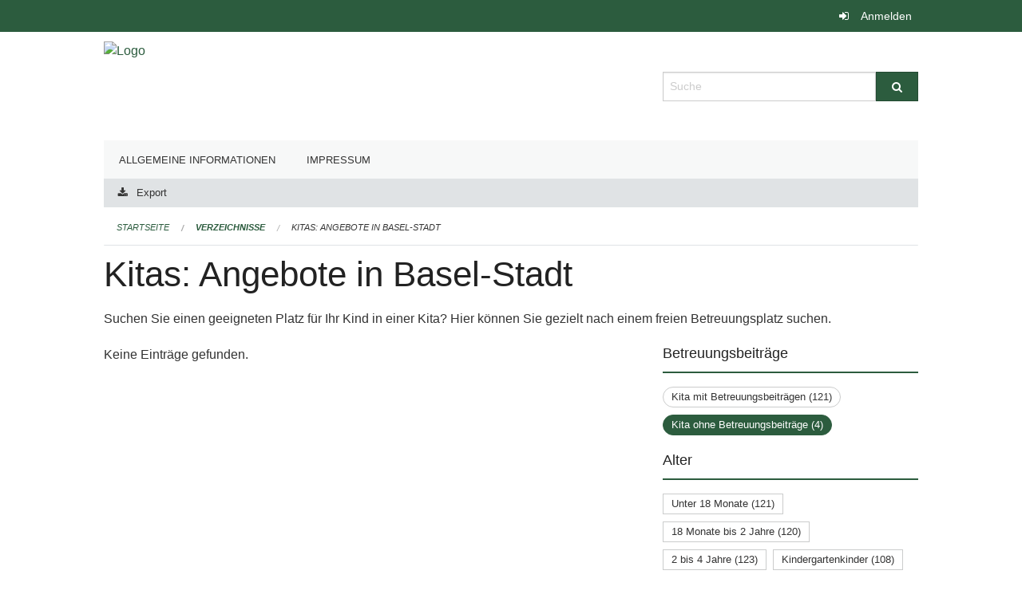

--- FILE ---
content_type: text/html; charset=UTF-8
request_url: https://ed-kinderbetreuung.edubs.ch/directories/kinderbetreuung?keywords=weitere_infos_betreuungsbeitrage%3AKita+ohne+Betreuungsbeitr%C3%A4ge%2Bweitere_infos_postleitzahl%3A4059%2Bweitere_infos_sprache_in_der_kinderbetreuung%3ADeutsch%2Bweitere_infos_freie_platze%3ANein&page=0
body_size: 4276
content:
<!DOCTYPE html>
<html
    class="no-js"
    lang="de-CH"
    xmlns="http://www.w3.org/1999/xhtml" data-version="2025.69">
<head>
    <meta charset="utf-8" />
    <meta name="viewport" content="width=device-width, initial-scale=1.0" />

    
    <meta name="intercoolerjs:use-actual-http-method" content="true" />

    <title id="page-title">
        Kitas: Angebote in Basel-Stadt
    </title>
    <!-- This site is running on the
          ___              ____               ____ _                 _
         / _ \ _ __   ___ / ___| _____   __  / ___| | ___  _   _  __| |
        | | | | '_ \ / _ \ |  _ / _ \ \ / / | |   | |/ _ \| | | |/ _` |
        | |_| | | | |  __/ |_| | (_) \ V /  | |___| | (_) | |_| | (_| |
         \___/|_| |_|\___|\____|\___/ \_/    \____|_|\___/ \__,_|\__,_|

         Have a look at the source code: https://onegov.readthedocs.org
     -->
    
    <style>.slider{opacity:0;}</style>
    <link rel="stylesheet" type="text/css" href="https://ed-kinderbetreuung.edubs.ch/theme/onegov.org.foundation-2025.69-fc1a8cf952c42e92c437847e32442a8ed6a86c05.css">
    <link rel="stylesheet" type="text/css" href="https://ed-kinderbetreuung.edubs.ch/static/font-awesome/css/font-awesome.min.css___2025.69">
    

    
    
    
    
    
    <link rel="icon" href="data:;base64,iVBORw0KGgo=">
    <meta name="theme-color" content="#2c5c3e">

    

<meta property="og:type" content="website" />
<meta property="og:url" content="https://ed-kinderbetreuung.edubs.ch/directories/kinderbetreuung?keywords=weitere_infos_betreuungsbeitrage%3AKita+ohne+Betreuungsbeitr%C3%A4ge%2Bweitere_infos_postleitzahl%3A4059%2Bweitere_infos_sprache_in_der_kinderbetreuung%3ADeutsch%2Bweitere_infos_freie_platze%3ANein&amp;page=0" />


<meta property="og:site_name" content="Erziehungsdepartement Basel Stadt">

<meta property="og:locale" content="de_CH">
<meta property="og:locale:alternate" content="fr_CH">


    
    

<link rel="stylesheet" type="text/css" href="https://ed-kinderbetreuung.edubs.ch/7da9c72a3b5f9e060b898ef7cd714b8a/jquery.datetimepicker.css.bundle.css?c013e2a6">
<link rel="stylesheet" type="text/css" href="https://ed-kinderbetreuung.edubs.ch/7da9c72a3b5f9e060b898ef7cd714b8a/chosen.bundle.css?df2ed9ff">
<link rel="stylesheet" type="text/css" href="https://ed-kinderbetreuung.edubs.ch/7da9c72a3b5f9e060b898ef7cd714b8a/geo-mapbox.bundle.css?0deacf46">
<link rel="stylesheet" type="text/css" href="https://ed-kinderbetreuung.edubs.ch/7da9c72a3b5f9e060b898ef7cd714b8a/photoswipe.bundle.css?22605327"></head>

<body data-mapbox-token="pk.eyJ1Ijoic2VhbnRpcyIsImEiOiJjaW02ZW92OXEwMDRpeG1rbXZ5ZXJxdmtlIn0.cYzFzNi7AB4vYJgokrPVwQ" id="page-directories-kinderbetreuung" class="is-logged-out directory-entry-collection-layout" data-default-marker-color="#2c5c3e" data-default-lat="47.05183585" data-default-lon="8.30576869173879" data-default-zoom="12" data-default-marker-icon="f111">
    
    <a class="show-for-sr" href="#content">Navigation überspringen</a>

    <div class="ie-11-wrapper">
      <main>

        <header >
          
          
          <div class="globals">
            <div class="row">
              <div class="columns small-12">
                  <div class="global-header">
                      
                  </div>
                <ul>
                  <li>
                    
                    
                      
    <a class="login" href="https://ed-kinderbetreuung.edubs.ch/auth/login?skip=0&amp;to=%2Fdirectories%2Fkinderbetreuung%3Fkeywords%3Dweitere_infos_betreuungsbeitrage%253AKita%2Bohne%2BBetreuungsbeitr%25C3%25A4ge%252Bweitere_infos_postleitzahl%253A4059%252Bweitere_infos_sprache_in_der_kinderbetreuung%253ADeutsch%252Bweitere_infos_freie_platze%253ANein%26page%3D0">Anmelden</a>

                    
                  </li>
                </ul>
              </div>
            </div>
          </div>

          <div class="row header">
            <div class="small-12 medium-8 columns logo">
              <a href="https://ed-kinderbetreuung.edubs.ch/" aria-label="Zurück zur Startseite">
                <img src="https://ed-kinderbetreuung.onegovcloud.ch/storage/8f95e760b94c333b78254c720bd729d9acb1bcc95b5f549096d2bf7204f38e84" alt="Logo" title="Erziehungsdepartement Basel Stadt"/>
                
              </a>
            </div>
            <div class="small-12 medium-4 columns">
              
              <form class="searchbox" action="https://ed-kinderbetreuung.edubs.ch/search" method="GET" data-typeahead="on" data-typeahead-source="https://ed-kinderbetreuung.edubs.ch/search/suggest" data-typeahead-target="https://ed-kinderbetreuung.edubs.ch/search">
                <div class="row collapse">
                    <div class="columns small-10">
                        <label for="search" class="show-for-sr">Suche</label>
                        <input id="search" data-typeahead-subject type="text" name="q" placeholder="Suche" autocomplete="off" autocorrect="off" required maxlength="200" />
                        <button type="reset" class="reset-button" tabindex="-1"></button>
                    </div>
                    <div class="columns small-2">
                        <button type="submit" class="button postfix" aria-label="Suche">
                          <i class="fa fa-search"></i>
                        </button>
                    </div>
                </div>
                <div class="row typeahead">
                  <div class="columns small-12" data-typeahead-container>
                  </div>
                </div>
              </form>
            </div>
          </div>

          <div class="row locals">
              <div class="small-12 columns">
                  
    <div class="main-navigation False">
        <nav class="top-bar" data-topbar role="navigation">
            <ul class="title-area">
                
                <li class="name" style="width: 0;"></li>
                <li class="toggle-topbar menu-icon">
                    <a href="#"><span>Menu</span></a>
                </li>
            </ul>
            <section class="top-bar-section">
                <ul class="left">
                    <li>
    <a href="https://ed-kinderbetreuung.edubs.ch/topics/organisation">Allgemeine Informationen</a>
</li>
                    <li>
    <a href="https://ed-kinderbetreuung.edubs.ch/topics/kontakt">Impressum</a>
</li>
                </ul>
            </section>
        </nav>
        <div class="clearfix"></div>
    </div>

                  
    
        <div class="row sub-navigation">
            <div class="small-12 columns">
                <div class="edit-bar clearfix">
                    
                        
                        
                            
    <a class="tiny export-link button" href="https://ed-kinderbetreuung.edubs.ch/directories/kinderbetreuung/+export?keywords=weitere_infos_betreuungsbeitrage%3AKita+ohne+Betreuungsbeitr%C3%A4ge%2Bweitere_infos_postleitzahl%3A4059%2Bweitere_infos_sprache_in_der_kinderbetreuung%3ADeutsch%2Bweitere_infos_freie_platze%3ANein&amp;page=0&amp;past_only=0&amp;published_only=1&amp;upcoming_only=0">Export</a>

                        
                    
                </div>
            </div>
        </div>
    

                  
    <nav role="navigation" aria-label="Sie sind hier">
        <ul class="breadcrumbs">
            
                <li class="">
    <a href="https://ed-kinderbetreuung.edubs.ch/">Startseite</a>
</li>
            
                <li class="">
    <a href="https://ed-kinderbetreuung.edubs.ch/directories">Verzeichnisse</a>
</li>
            
                <li class="current">
    <a href="https://ed-kinderbetreuung.edubs.ch/directories/kinderbetreuung">Kitas: Angebote in Basel-Stadt</a>
</li>
            
        </ul>
    </nav>

              </div>
          </div>

          <div class="row alerts">
            <div class="small-12 columns" id="alert-boxes">
              
              
              
    

            </div>
          </div>
        </header>

        

        <article class="row content without-sidebar-links">
          <div class="small-12 columns">
            <div class="row">
                <div class="small-12 columns">
                  <section role="main" id="content">
                    <h1 class="main-title"><div></div>
        Kitas: Angebote in Basel-Stadt
    <div></div></h1>
                    

        

        <p>Suchen Sie einen geeigneten Platz für Ihr Kind in einer Kita? Hier können Sie gezielt nach einem freien Betreuungsplatz suchen.</p>

        <div class="row reverse-on-mobile">
            <div class="columns medium-8">
                
                    <p>Keine Einträge gefunden.</p>
                    
                

                <!-- display in accordion mode -->
                

                

                

            </div>

            <div class="columns medium-4">

                

                <div class="filter-panel">
                    <div class="filter-periods">
                        <h2 class="filter-title">Betreuungsbeiträge</h2>
                        
    <ul class="tags">
        <li class="click-through">
            <span
                class="False blank-label rounded">
    <a href="https://ed-kinderbetreuung.edubs.ch/directories/kinderbetreuung?keywords=weitere_infos_betreuungsbeitrage%3AKita+mit+Betreuungsbeitr%C3%A4gen%2Bweitere_infos_postleitzahl%3A4059%2Bweitere_infos_sprache_in_der_kinderbetreuung%3ADeutsch%2Bweitere_infos_freie_platze%3ANein&amp;page=0&amp;past_only=0&amp;published_only=0&amp;upcoming_only=0">Kita mit Betreuungsbeiträgen (121)</a>
</span>
        </li>
        <li class="click-through">
            <span
                class="active blank-label rounded">
    <a href="https://ed-kinderbetreuung.edubs.ch/directories/kinderbetreuung?keywords=weitere_infos_postleitzahl%3A4059%2Bweitere_infos_sprache_in_der_kinderbetreuung%3ADeutsch%2Bweitere_infos_freie_platze%3ANein&amp;page=0&amp;past_only=0&amp;published_only=0&amp;upcoming_only=0">Kita ohne Betreuungsbeiträge (4)</a>
</span>
        </li>
    </ul>

                    </div>
                    <div class="filter-periods">
                        <h2 class="filter-title">Alter</h2>
                        
    <ul class="tags">
        <li class="click-through">
            <span
                class="False blank-label False">
    <a href="https://ed-kinderbetreuung.edubs.ch/directories/kinderbetreuung?keywords=weitere_infos_betreuungsbeitrage%3AKita+ohne+Betreuungsbeitr%C3%A4ge%2Bweitere_infos_postleitzahl%3A4059%2Bweitere_infos_sprache_in_der_kinderbetreuung%3ADeutsch%2Bweitere_infos_freie_platze%3ANein%2Bweitere_infos_alter%3AUnter+18+Monate&amp;page=0&amp;past_only=0&amp;published_only=0&amp;upcoming_only=0">Unter 18 Monate (121)</a>
</span>
        </li>
        <li class="click-through">
            <span
                class="False blank-label False">
    <a href="https://ed-kinderbetreuung.edubs.ch/directories/kinderbetreuung?keywords=weitere_infos_betreuungsbeitrage%3AKita+ohne+Betreuungsbeitr%C3%A4ge%2Bweitere_infos_postleitzahl%3A4059%2Bweitere_infos_sprache_in_der_kinderbetreuung%3ADeutsch%2Bweitere_infos_freie_platze%3ANein%2Bweitere_infos_alter%3A18+Monate+bis+2+Jahre&amp;page=0&amp;past_only=0&amp;published_only=0&amp;upcoming_only=0">18 Monate bis 2 Jahre (120)</a>
</span>
        </li>
        <li class="click-through">
            <span
                class="False blank-label False">
    <a href="https://ed-kinderbetreuung.edubs.ch/directories/kinderbetreuung?keywords=weitere_infos_betreuungsbeitrage%3AKita+ohne+Betreuungsbeitr%C3%A4ge%2Bweitere_infos_postleitzahl%3A4059%2Bweitere_infos_sprache_in_der_kinderbetreuung%3ADeutsch%2Bweitere_infos_freie_platze%3ANein%2Bweitere_infos_alter%3A2+bis+4+Jahre&amp;page=0&amp;past_only=0&amp;published_only=0&amp;upcoming_only=0">2 bis 4 Jahre (123)</a>
</span>
        </li>
        <li class="click-through">
            <span
                class="False blank-label False">
    <a href="https://ed-kinderbetreuung.edubs.ch/directories/kinderbetreuung?keywords=weitere_infos_betreuungsbeitrage%3AKita+ohne+Betreuungsbeitr%C3%A4ge%2Bweitere_infos_postleitzahl%3A4059%2Bweitere_infos_sprache_in_der_kinderbetreuung%3ADeutsch%2Bweitere_infos_freie_platze%3ANein%2Bweitere_infos_alter%3AKindergartenkinder&amp;page=0&amp;past_only=0&amp;published_only=0&amp;upcoming_only=0">Kindergartenkinder (108)</a>
</span>
        </li>
        <li class="click-through">
            <span
                class="False blank-label False">
    <a href="https://ed-kinderbetreuung.edubs.ch/directories/kinderbetreuung?keywords=weitere_infos_betreuungsbeitrage%3AKita+ohne+Betreuungsbeitr%C3%A4ge%2Bweitere_infos_postleitzahl%3A4059%2Bweitere_infos_sprache_in_der_kinderbetreuung%3ADeutsch%2Bweitere_infos_freie_platze%3ANein%2Bweitere_infos_alter%3ASchulkinder&amp;page=0&amp;past_only=0&amp;published_only=0&amp;upcoming_only=0">Schulkinder (73)</a>
</span>
        </li>
    </ul>

                    </div>
                    <div class="filter-periods">
                        <h2 class="filter-title">Label, Zertifizierungen</h2>
                        
    <ul class="tags">
        <li class="click-through">
            <span
                class="False blank-label False">
    <a href="https://ed-kinderbetreuung.edubs.ch/directories/kinderbetreuung?keywords=weitere_infos_betreuungsbeitrage%3AKita+ohne+Betreuungsbeitr%C3%A4ge%2Bweitere_infos_postleitzahl%3A4059%2Bweitere_infos_sprache_in_der_kinderbetreuung%3ADeutsch%2Bweitere_infos_freie_platze%3ANein%2Bweitere_infos_label_zertifizierungen%3AFourchette+verte+-+Ama+terra&amp;page=0&amp;past_only=0&amp;published_only=0&amp;upcoming_only=0">Fourchette verte - Ama terra (45)</a>
</span>
        </li>
        <li class="click-through">
            <span
                class="False blank-label False">
    <a href="https://ed-kinderbetreuung.edubs.ch/directories/kinderbetreuung?keywords=weitere_infos_betreuungsbeitrage%3AKita+ohne+Betreuungsbeitr%C3%A4ge%2Bweitere_infos_postleitzahl%3A4059%2Bweitere_infos_sprache_in_der_kinderbetreuung%3ADeutsch%2Bweitere_infos_freie_platze%3ANein%2Bweitere_infos_label_zertifizierungen%3ABurzelbaum+im+Vorschulbereich&amp;page=0&amp;past_only=0&amp;published_only=0&amp;upcoming_only=0">Burzelbaum im Vorschulbereich (49)</a>
</span>
        </li>
        <li class="click-through">
            <span
                class="False blank-label False">
    <a href="https://ed-kinderbetreuung.edubs.ch/directories/kinderbetreuung?keywords=weitere_infos_betreuungsbeitrage%3AKita+ohne+Betreuungsbeitr%C3%A4ge%2Bweitere_infos_postleitzahl%3A4059%2Bweitere_infos_sprache_in_der_kinderbetreuung%3ADeutsch%2Bweitere_infos_freie_platze%3ANein%2Bweitere_infos_label_zertifizierungen%3AKinderMitWirkung&amp;page=0&amp;past_only=0&amp;published_only=0&amp;upcoming_only=0">KinderMitWirkung (19)</a>
</span>
        </li>
        <li class="click-through">
            <span
                class="False blank-label False">
    <a href="https://ed-kinderbetreuung.edubs.ch/directories/kinderbetreuung?keywords=weitere_infos_betreuungsbeitrage%3AKita+ohne+Betreuungsbeitr%C3%A4ge%2Bweitere_infos_postleitzahl%3A4059%2Bweitere_infos_sprache_in_der_kinderbetreuung%3ADeutsch%2Bweitere_infos_freie_platze%3ANein%2Bweitere_infos_label_zertifizierungen%3AMini+Atelier+im+K%27Werk&amp;page=0&amp;past_only=0&amp;published_only=0&amp;upcoming_only=0">Mini Atelier im K'Werk (12)</a>
</span>
        </li>
        <li class="click-through">
            <span
                class="False blank-label False">
    <a href="https://ed-kinderbetreuung.edubs.ch/directories/kinderbetreuung?keywords=weitere_infos_betreuungsbeitrage%3AKita+ohne+Betreuungsbeitr%C3%A4ge%2Bweitere_infos_postleitzahl%3A4059%2Bweitere_infos_sprache_in_der_kinderbetreuung%3ADeutsch%2Bweitere_infos_freie_platze%3ANein%2Bweitere_infos_label_zertifizierungen%3AWeitere&amp;page=0&amp;past_only=0&amp;published_only=0&amp;upcoming_only=0">Weitere (1)</a>
</span>
        </li>
    </ul>

                    </div>
                    <div class="filter-periods">
                        <h2 class="filter-title">Postleitzahl</h2>
                        
    <ul class="tags">
        <li class="click-through">
            <span
                class="False blank-label False">
    <a href="https://ed-kinderbetreuung.edubs.ch/directories/kinderbetreuung?keywords=weitere_infos_betreuungsbeitrage%3AKita+ohne+Betreuungsbeitr%C3%A4ge%2Bweitere_infos_postleitzahl%3A4059%2Bweitere_infos_postleitzahl%3A4051%2Bweitere_infos_sprache_in_der_kinderbetreuung%3ADeutsch%2Bweitere_infos_freie_platze%3ANein&amp;page=0&amp;past_only=0&amp;published_only=0&amp;upcoming_only=0">4051 (11)</a>
</span>
        </li>
        <li class="click-through">
            <span
                class="False blank-label False">
    <a href="https://ed-kinderbetreuung.edubs.ch/directories/kinderbetreuung?keywords=weitere_infos_betreuungsbeitrage%3AKita+ohne+Betreuungsbeitr%C3%A4ge%2Bweitere_infos_postleitzahl%3A4059%2Bweitere_infos_postleitzahl%3A4052%2Bweitere_infos_sprache_in_der_kinderbetreuung%3ADeutsch%2Bweitere_infos_freie_platze%3ANein&amp;page=0&amp;past_only=0&amp;published_only=0&amp;upcoming_only=0">4052 (18)</a>
</span>
        </li>
        <li class="click-through">
            <span
                class="False blank-label False">
    <a href="https://ed-kinderbetreuung.edubs.ch/directories/kinderbetreuung?keywords=weitere_infos_betreuungsbeitrage%3AKita+ohne+Betreuungsbeitr%C3%A4ge%2Bweitere_infos_postleitzahl%3A4059%2Bweitere_infos_postleitzahl%3A4053%2Bweitere_infos_sprache_in_der_kinderbetreuung%3ADeutsch%2Bweitere_infos_freie_platze%3ANein&amp;page=0&amp;past_only=0&amp;published_only=0&amp;upcoming_only=0">4053 (15)</a>
</span>
        </li>
        <li class="click-through">
            <span
                class="False blank-label False">
    <a href="https://ed-kinderbetreuung.edubs.ch/directories/kinderbetreuung?keywords=weitere_infos_betreuungsbeitrage%3AKita+ohne+Betreuungsbeitr%C3%A4ge%2Bweitere_infos_postleitzahl%3A4059%2Bweitere_infos_postleitzahl%3A4054%2Bweitere_infos_sprache_in_der_kinderbetreuung%3ADeutsch%2Bweitere_infos_freie_platze%3ANein&amp;page=0&amp;past_only=0&amp;published_only=0&amp;upcoming_only=0">4054 (9)</a>
</span>
        </li>
        <li class="click-through">
            <span
                class="False blank-label False">
    <a href="https://ed-kinderbetreuung.edubs.ch/directories/kinderbetreuung?keywords=weitere_infos_betreuungsbeitrage%3AKita+ohne+Betreuungsbeitr%C3%A4ge%2Bweitere_infos_postleitzahl%3A4059%2Bweitere_infos_postleitzahl%3A4055%2Bweitere_infos_sprache_in_der_kinderbetreuung%3ADeutsch%2Bweitere_infos_freie_platze%3ANein&amp;page=0&amp;past_only=0&amp;published_only=0&amp;upcoming_only=0">4055 (11)</a>
</span>
        </li>
        <li class="click-through">
            <span
                class="False blank-label False">
    <a href="https://ed-kinderbetreuung.edubs.ch/directories/kinderbetreuung?keywords=weitere_infos_betreuungsbeitrage%3AKita+ohne+Betreuungsbeitr%C3%A4ge%2Bweitere_infos_postleitzahl%3A4059%2Bweitere_infos_postleitzahl%3A4056%2Bweitere_infos_sprache_in_der_kinderbetreuung%3ADeutsch%2Bweitere_infos_freie_platze%3ANein&amp;page=0&amp;past_only=0&amp;published_only=0&amp;upcoming_only=0">4056 (17)</a>
</span>
        </li>
        <li class="click-through">
            <span
                class="False blank-label False">
    <a href="https://ed-kinderbetreuung.edubs.ch/directories/kinderbetreuung?keywords=weitere_infos_betreuungsbeitrage%3AKita+ohne+Betreuungsbeitr%C3%A4ge%2Bweitere_infos_postleitzahl%3A4059%2Bweitere_infos_postleitzahl%3A4057%2Bweitere_infos_sprache_in_der_kinderbetreuung%3ADeutsch%2Bweitere_infos_freie_platze%3ANein&amp;page=0&amp;past_only=0&amp;published_only=0&amp;upcoming_only=0">4057 (12)</a>
</span>
        </li>
        <li class="click-through">
            <span
                class="False blank-label False">
    <a href="https://ed-kinderbetreuung.edubs.ch/directories/kinderbetreuung?keywords=weitere_infos_betreuungsbeitrage%3AKita+ohne+Betreuungsbeitr%C3%A4ge%2Bweitere_infos_postleitzahl%3A4059%2Bweitere_infos_postleitzahl%3A4058%2Bweitere_infos_sprache_in_der_kinderbetreuung%3ADeutsch%2Bweitere_infos_freie_platze%3ANein&amp;page=0&amp;past_only=0&amp;published_only=0&amp;upcoming_only=0">4058 (21)</a>
</span>
        </li>
        <li class="click-through">
            <span
                class="active blank-label False">
    <a href="https://ed-kinderbetreuung.edubs.ch/directories/kinderbetreuung?keywords=weitere_infos_betreuungsbeitrage%3AKita+ohne+Betreuungsbeitr%C3%A4ge%2Bweitere_infos_sprache_in_der_kinderbetreuung%3ADeutsch%2Bweitere_infos_freie_platze%3ANein&amp;page=0&amp;past_only=0&amp;published_only=0&amp;upcoming_only=0">4059 (2)</a>
</span>
        </li>
        <li class="click-through">
            <span
                class="False blank-label False">
    <a href="https://ed-kinderbetreuung.edubs.ch/directories/kinderbetreuung?keywords=weitere_infos_betreuungsbeitrage%3AKita+ohne+Betreuungsbeitr%C3%A4ge%2Bweitere_infos_postleitzahl%3A4059%2Bweitere_infos_postleitzahl%3A4125%2Bweitere_infos_sprache_in_der_kinderbetreuung%3ADeutsch%2Bweitere_infos_freie_platze%3ANein&amp;page=0&amp;past_only=0&amp;published_only=0&amp;upcoming_only=0">4125 (13)</a>
</span>
        </li>
    </ul>

                    </div>
                    <div class="filter-periods">
                        <h2 class="filter-title">Sprache in der Kinderbetreuung</h2>
                        
    <ul class="tags">
        <li class="click-through">
            <span
                class="active blank-label False">
    <a href="https://ed-kinderbetreuung.edubs.ch/directories/kinderbetreuung?keywords=weitere_infos_betreuungsbeitrage%3AKita+ohne+Betreuungsbeitr%C3%A4ge%2Bweitere_infos_postleitzahl%3A4059%2Bweitere_infos_freie_platze%3ANein&amp;page=0&amp;past_only=0&amp;published_only=0&amp;upcoming_only=0">Deutsch (99)</a>
</span>
        </li>
        <li class="click-through">
            <span
                class="False blank-label False">
    <a href="https://ed-kinderbetreuung.edubs.ch/directories/kinderbetreuung?keywords=weitere_infos_betreuungsbeitrage%3AKita+ohne+Betreuungsbeitr%C3%A4ge%2Bweitere_infos_postleitzahl%3A4059%2Bweitere_infos_sprache_in_der_kinderbetreuung%3ADeutsch%2Bweitere_infos_sprache_in_der_kinderbetreuung%3ADeutsch%2FEnglisch%2Bweitere_infos_freie_platze%3ANein&amp;page=0&amp;past_only=0&amp;published_only=0&amp;upcoming_only=0">Deutsch/Englisch (25)</a>
</span>
        </li>
        <li class="click-through">
            <span
                class="False blank-label False">
    <a href="https://ed-kinderbetreuung.edubs.ch/directories/kinderbetreuung?keywords=weitere_infos_betreuungsbeitrage%3AKita+ohne+Betreuungsbeitr%C3%A4ge%2Bweitere_infos_postleitzahl%3A4059%2Bweitere_infos_sprache_in_der_kinderbetreuung%3ADeutsch%2Bweitere_infos_sprache_in_der_kinderbetreuung%3ADeutsch%2FFranz%C3%B6sisch%2Bweitere_infos_freie_platze%3ANein&amp;page=0&amp;past_only=0&amp;published_only=0&amp;upcoming_only=0">Deutsch/Französisch (3)</a>
</span>
        </li>
        <li class="click-through">
            <span
                class="False blank-label False">
    <a href="https://ed-kinderbetreuung.edubs.ch/directories/kinderbetreuung?keywords=weitere_infos_betreuungsbeitrage%3AKita+ohne+Betreuungsbeitr%C3%A4ge%2Bweitere_infos_postleitzahl%3A4059%2Bweitere_infos_sprache_in_der_kinderbetreuung%3ADeutsch%2Bweitere_infos_sprache_in_der_kinderbetreuung%3ADeutsch%2FSpanisch%2Bweitere_infos_freie_platze%3ANein&amp;page=0&amp;past_only=0&amp;published_only=0&amp;upcoming_only=0">Deutsch/Spanisch (1)</a>
</span>
        </li>
        <li class="click-through">
            <span
                class="False blank-label False">
    <a href="https://ed-kinderbetreuung.edubs.ch/directories/kinderbetreuung?keywords=weitere_infos_betreuungsbeitrage%3AKita+ohne+Betreuungsbeitr%C3%A4ge%2Bweitere_infos_postleitzahl%3A4059%2Bweitere_infos_sprache_in_der_kinderbetreuung%3ADeutsch%2Bweitere_infos_sprache_in_der_kinderbetreuung%3AFranz%C3%B6sisch%2Bweitere_infos_freie_platze%3ANein&amp;page=0&amp;past_only=0&amp;published_only=0&amp;upcoming_only=0">Französisch (2)</a>
</span>
        </li>
    </ul>

                    </div>
                    <div class="filter-periods">
                        <h2 class="filter-title">Freie Plätze</h2>
                        
    <ul class="tags">
        <li class="click-through">
            <span
                class="False blank-label rounded">
    <a href="https://ed-kinderbetreuung.edubs.ch/directories/kinderbetreuung?keywords=weitere_infos_betreuungsbeitrage%3AKita+ohne+Betreuungsbeitr%C3%A4ge%2Bweitere_infos_postleitzahl%3A4059%2Bweitere_infos_sprache_in_der_kinderbetreuung%3ADeutsch%2Bweitere_infos_freie_platze%3AJa&amp;page=0&amp;past_only=0&amp;published_only=0&amp;upcoming_only=0">Ja (118)</a>
</span>
        </li>
        <li class="click-through">
            <span
                class="active blank-label rounded">
    <a href="https://ed-kinderbetreuung.edubs.ch/directories/kinderbetreuung?keywords=weitere_infos_betreuungsbeitrage%3AKita+ohne+Betreuungsbeitr%C3%A4ge%2Bweitere_infos_postleitzahl%3A4059%2Bweitere_infos_sprache_in_der_kinderbetreuung%3ADeutsch&amp;page=0&amp;past_only=0&amp;published_only=0&amp;upcoming_only=0">Nein (10)</a>
</span>
        </li>
    </ul>

                    </div>
                </div>

                
                

                

                

            </div>

        </div>
    
                  </section>
                </div>
            </div>
          </div>
        </article>

        <footer>
          
    <footer>
        <div class="row footer-content">
            <div class="small-12 columns">
                
    
        <div class="row footer-columns">
            <div class="small-12 columns medium-3">
                
    <h2>Kontakt</h2>
    <div><p><a href="http://www.bs.ch/kinderbetreuung" rel="nofollow">www.bs.ch/kinderbetreuung</a><br><a href="http://www.bs.ch/ferienbetreuung" rel="nofollow">www.bs.ch/ferienbetreuung</a></p></div>
    

            </div>

            <div class="small-12 columns medium-5">
                
    
    <div></div>
    

            </div>

            <div class="small-12 columns medium-4">
                
    
        <h2>Soziale Medien</h2>

        <ul class="social-media-links">
            <li>
                <a href="https://www.facebook.com/ErziehungsdepartementBaselStadt">
                    <i class="fa fa-facebook-official fa-fw"></i> Facebook
                </a>
            </li>
            
            <li>
                <a href="https://www.instagram.com/erziehungsdepartement_bs">
                    <i class="fa fa-instagram fa-fw"></i> Instagram
                </a>
            </li>
            
            
            
        </ul>
    

                
    
        
    

            </div>
        </div>
    

                
    

                
    <div class="row footer-links">
      <div class="small-12 columns">
        
        
      </div>
    </div>

            </div>
        </div>
    </footer>

        <div id="clipboard-copy" class="flash-message hidden">In die Zwischenablage kopiert!</div>
        </footer>

      </main>
    </div>

    
<script type="text/javascript" src="https://ed-kinderbetreuung.edubs.ch/7da9c72a3b5f9e060b898ef7cd714b8a/common.bundle.js?771f678a"></script>
<script type="text/javascript" src="https://ed-kinderbetreuung.edubs.ch/7da9c72a3b5f9e060b898ef7cd714b8a/chosen.bundle.js?57f9a3ca"></script>
<script type="text/javascript" src="https://ed-kinderbetreuung.edubs.ch/7da9c72a3b5f9e060b898ef7cd714b8a/geo-mapbox.bundle.js?a3e6a5d2"></script>
<script type="text/javascript" src="https://ed-kinderbetreuung.edubs.ch/7da9c72a3b5f9e060b898ef7cd714b8a/all_blank.bundle.js?9baeca26"></script>
<script type="text/javascript" src="https://ed-kinderbetreuung.edubs.ch/7da9c72a3b5f9e060b898ef7cd714b8a/photoswipe.bundle.js?e2341616"></script></body>

</html>

